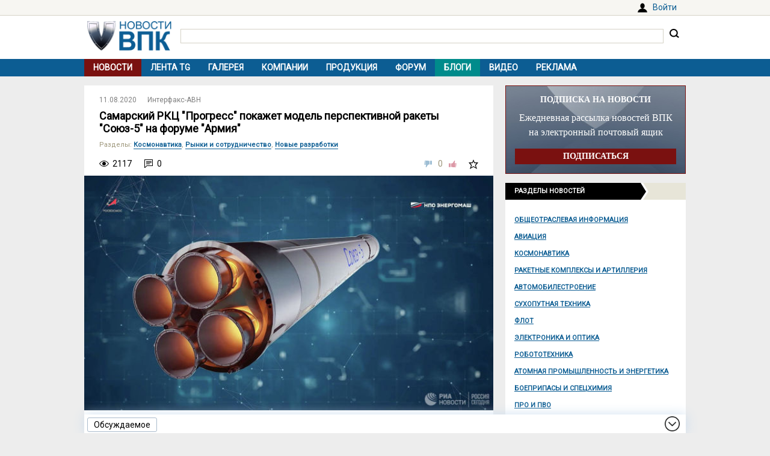

--- FILE ---
content_type: text/html; charset=UTF-8
request_url: https://vpk.name/news/431100_samarskii_rkc_progress_pokazhet_model_perspektivnoi_rakety_soyuz-5_na_forume_armiya.html
body_size: 9072
content:
<!DOCTYPE html>
<html lang="ru">
<head>
  <meta charset="UTF-8">
  <title>Самарский РКЦ &quot;Прогресс&quot; покажет модель перспективной ракеты &quot;Союз-5&quot; на форуме &quot;Армия&quot; - ВПК.name</title>
<meta name="viewport" content="width=device-width, initial-scale=1.0">
<meta name="description" content="Ракетно-космический центр (РКЦ) &quot;Прогресс&quot; представит на форуме &quot;Армия-2020&quot; в подмосковной Кубинке макет создаваемой в Самаре ракеты-носителя &quot;Союз-5&quot;, сообщает пресс-служба предприятия....">
<meta property="og:type" content="article">
<meta property="og:title" content="Самарский РКЦ &quot;Прогресс&quot; покажет модель перспективной ракеты &quot;Союз-5&quot; на форуме &quot;Армия&quot;">
<meta property="og:description" content="Ракетно-космический центр (РКЦ) &quot;Прогресс&quot; представит на форуме &quot;Армия-2020&quot; в подмосковной Кубинке макет создаваемой в Самаре ракеты-носителя &quot;Союз-5&quot;, сообщает пресс-служба предприятия....">
<meta property="og:image" content="https://vpk.name/file/img/raketa-nositel-srednego-klassa-soyuz-5-irtysh-osnashchennaya-dvigatelem-rd-171mv-3591-20190905100052.jpg">
<meta property="og:url" content="https://vpk.name/news/431100_samarskii_rkc_progress_pokazhet_model_perspektivnoi_rakety_soyuz-5_na_forume_armiya.html">
<meta property="og:site_name" content="ВПК.name">
<link rel="canonical" href="https://vpk.name/news/431100_samarskii_rkc_progress_pokazhet_model_perspektivnoi_rakety_soyuz-5_na_forume_armiya.html">
<link rel="icon" href="/favicon.ico?1">
<link type="image/png" sizes="120x120" rel="icon" href="/file/favicon/120x120.png">
<link rel="stylesheet" href="https://fonts.googleapis.com/css?family=Roboto&display=swap" media="print" onload="this.media='all'">
<link rel="stylesheet" href="/i/style.css?1725974506">
  
<script src="/i/jquery-1.12.4.min.js"></script>
<script>let vpkuser=0; let vpklang=`ru`</script>
  <!-- Yandex.RTB -->
<script>window.yaContextCb=window.yaContextCb||[]</script>
<script src="https://yandex.ru/ads/system/context.js" async></script>
<link rel="alternate" type="application/rss+xml" title="rss-лента ВПК.name" href="https://vpk.name/rss/">
</head>
<body>
<div id="userpanel">
  <div class="bl bl_userpanel">
<div class="in-r" id="user_welcome"><span class="link" data-link="https://vpk.name/login" id="alogin">Войти</span></div>
  </div>
</div>
<div class="bg bg_head">
  <div class="bl" id="head">
    <div id="head-in">
<div id="head-logo">
<a href="https://vpk.name/" title="Новости ВПК России и других стран мира"><img src="https://vpk.name/i/logo-h50.png"></a>
</div>
<div id="head-search">
<form action="/gcse.php">
<input type="text" id="search-inp" name="q" value=""> <input id="search-bt" type="submit" value="" title="Искать на ВПК.name"></form>
</div>
    </div>
  </div>
</div>

<div class="bg bg_top_menu">
  <div class="bl" id="top-menu"><div id="top-menu-togle"></div>
<ul><li class="menu-cur"><a href="https://vpk.name/">Новости</a></li><li><a href="https://vpk.name/tgnews/">Лента TG</a></li><li><a href="https://vpk.name/images/">Галерея</a></li><li><a href="https://vpk.name/library/company/">Компании</a></li><li><a href="https://vpk.name/library/weapon/">Продукция</a></li><li><a href="https://vpk.name/forum/">Форум</a></li><li style="background:#008B8B;"><a href="https://vpk.name/blog/">Блоги</a></li><li><a href="https://vpk.name/video/">Видео</a></li><li><a href="https://vpk.name/banner-advertising.html">Реклама</a></li><li id="li-menu-togle" data-title="Новости"></li></ul>
  </div>
</div>

<div class="bg bg_body">
  <div class="bl" id="body">
    <div id="main">
      <div id="main-in">



<div itemscope itemtype="http://schema.org/NewsArticle">
<div data-id="431100" class="news_item block elem" data-block="news" id="news">

	<div class="news_info">
		<div class="in news_time"><a href="https://vpk.name/news/2020-08-11/"><time itemprop="datePublished" datetime="2020-08-11T00:00:01+03:00">11.08.2020</time></a></div>
<div class="in news_src"><a href="https://vpk.name/sources/?news&id=25">Интерфакс-АВН</a></div>
	</div>

	<h1 itemprop="headline">Самарский РКЦ &quot;Прогресс&quot; покажет модель перспективной ракеты &quot;Союз-5&quot; на форуме &quot;Армия&quot;</h1>

<div itemscope itemtype="http://schema.org/BreadcrumbList"><div class="news_dirs" id="news-id"><span class="dir-caption">Разделы</span>: <span itemprop="itemListElement" itemscope itemtype="http://schema.org/ListItem"><a itemprop="item" href="https://vpk.name/news/space/"><span itemprop="name">Космонавтика</span></a><meta itemprop="position" content="1"></span>, <span itemprop="itemListElement" itemscope itemtype="http://schema.org/ListItem"><a itemprop="item" href="https://vpk.name/news/cooperation/"><span itemprop="name">Рынки и сотрудничество</span></a><meta itemprop="position" content="1"></span>, <span itemprop="itemListElement" itemscope itemtype="http://schema.org/ListItem"><a itemprop="item" href="https://vpk.name/news/new_dev/"><span itemprop="name">Новые разработки</span></a><meta itemprop="position" content="1"></span></div></div>

	<div class="news_conn">
		<div class="in hits">2117</div>

		<div class="in coms"><a href="#comm"></a>0</div>


		<div class="in mark bt_mark"></div>
		<div class="in rate bt_rate"><span class="minus"></span><span class="count ">0</span><span class="plus"></span></div>
	</div>

	<div class="news_body news_page">
<meta itemprop="image" content="https://vpk.name/file/img/raketa-nositel-srednego-klassa-soyuz-5-irtysh-osnashchennaya-dvigatelem-rd-171mv-3591-20190905100052.jpg">
<div class="news_img normal"><img class="yd_in_image"  alt="Ракета-носитель среднего класса &quot;Союз-5&quot; (&quot;Иртыш&quot;), оснащенная двигателем РД-171МВ" title="Ракета-носитель среднего класса &quot;Союз-5&quot; (&quot;Иртыш&quot;), оснащенная двигателем РД-171МВ" src="https://vpk.name/file/img/raketa-nositel-srednego-klassa-soyuz-5-irtysh-osnashchennaya-dvigatelem-rd-171mv-3591-20190905100052.t.jpg"><div class="img_text">Ракета-носитель среднего класса &quot;Союз-5&quot; (&quot;Иртыш&quot;), оснащенная двигателем РД-171МВ</div><div class="img_src">Источник изображения: https://ria.ru/20190904/1558318979.html?utm_source=yxnews&utm_medium=desktop&utm_referrer=https%3A%2F%2Fyandex.ru%2Fnews</div></div>

	<div itemprop="articleBody" class="news_text textbody1">

<p>Москва. 10 августа. ИНТЕРФАКС - Ракетно-космический центр (РКЦ) "Прогресс" представит на форуме "Армия-2020" в подмосковной Кубинке макет создаваемой в Самаре ракеты-носителя "Союз-5", сообщает пресс-служба предприятия.</p>
<p>"В экспозиции самарского "РКЦ "Прогресс" представлены макеты ракетно-космической техники собственной разработки: ракета-носитель "Союз-2" в масштабе 1:20, ракета-носитель "Союз-2" этапа 1В в масштабе 1:20, ракета-носитель "Союз-5" в масштабе 1:20, космический аппарат "Обзор-Р" в масштабе 1:10, малый космический аппарат "Аист-2Д" в масштабе 1:5", - сообщил РКЦ в понедельник.</p>
<p>Международный военно-технический форум "Армия-2020" пройдет с 23 по 29 августа 2020 года. С этого года к его традиционным площадкам добавится полигон Ашулук в Астраханской области, где планируется продемонстрировать действие уникальной системы по борьбе с беспилотными летательными аппаратами. Деловая программа будет включать более 170 мероприятий.</p>
<p>АО "РКЦ "Прогресс" примет участие в работе форума в составе объединенной экспозиции госкорпорации "Роскосмос". Выставочные стенды предприятий ракетно-космической отрасли будут расположены на территории конгрессно-выставочного центра "Патриот" в подмосковной кубинке.</p>
<p>Ракета-носитель среднего класса "Союз-5" получила название "Иртыш", головным разработчиком является РКК "Энергия". Отработочные беспилотные запуски корабля намечены на 2022-2023 годы.</p>
<p>В будущем ее планируется применять для выведения на околоземную орбиту создаваемого многоразового корабля "Орел", который ранее назывался "Федерация". Его пилотируемый полет и стыковка с МКС планируется в 2024 году, однако в дальнейшем он не будет использоваться для доставки экипажей на Международную космическую станцию.</p>
	</div>
</div>
<div class="bl_share">
  <div><span class="bt_news_rep alert_news" title="Сообщить о неточностях или ошибке в материале"></span></div>

<div class="news_coop">
Права на данный материал принадлежат <a href="http://www.militarynews.ru/" target="_blank" rel="nofollow"><span itemprop="author">Интерфакс-АВН</span></a><br>Материал размещён правообладателем в <a href="http://www.militarynews.ru/story.asp?rid=1&nid=536093" target="_blank" rel="nofollow">открытом доступе</a>
</div>
</div>

</div><div class="blh"><ul class="blue"><li>В новости упоминаются</li></ul></div>
<div class="news_libs">
<div class="lib_dir"><div class="dir_ttl">Страны</div><div class="lib_ttl"><a href="https://vpk.name/library/f/russia.html?utm_source=vpkname&utm_medium=otnews&utm_campaign=dolib&utm_term=ot431100&utm_content=do4833" alt="Россия" title="Расположена в восточной части Европы и северной части Азии. Столица: Москва."><span itemprop="about">Россия</span></a></div></div><div class="lib_dir"><div class="dir_ttl">Компании</div><div class="lib_ttl"><a href="https://vpk.name/library/f/roskosmos.html?utm_source=vpkname&utm_medium=otnews&utm_campaign=dolib&utm_term=ot431100&utm_content=do4887" alt="Роскосмос" title="Федеральное космическое агентство"><span itemprop="about">Роскосмос</span></a></div><div class="lib_ttl"><a href="https://vpk.name/library/f/rkk-energiya.html?utm_source=vpkname&utm_medium=otnews&utm_campaign=dolib&utm_term=ot431100&utm_content=do7038" alt="Энергия РКК" title="Открытое акционерное общество &quot;Ракетно-космическая корпорация &quot;Энергия&quot; имени С.П. Королева&quot;"><span itemprop="about">Энергия РКК</span></a></div></div><div class="lib_dir"><div class="dir_ttl">Проекты</div><div class="lib_ttl"><a href="https://vpk.name/library/f/2020-years.html?utm_source=vpkname&utm_medium=otnews&utm_campaign=dolib&utm_term=ot431100&utm_content=do64772" alt="2020-й год" title="Очень много событий в России запланировано к, на, в 2020-м году. Что это за год?"><span itemprop="about">2020-й год</span></a></div><div class="lib_ttl"><a href="https://vpk.name/library/f/army-20xx.html?utm_source=vpkname&utm_medium=otnews&utm_campaign=dolib&utm_term=ot431100&utm_content=do188453" alt="АРМИ-20XX" title="АРМИ-20XX"><span itemprop="about">АРМИ-20XX</span></a></div><div class="lib_ttl"><a href="https://vpk.name/library/f/bpla.html?utm_source=vpkname&utm_medium=otnews&utm_campaign=dolib&utm_term=ot431100&utm_content=do37458" alt="БПЛА" title="Разработка беспилотных летательных аппаратов (БПЛА)."><span itemprop="about">БПЛА</span></a></div><div class="lib_ttl"><a href="https://vpk.name/library/f/m-k-s.html?utm_source=vpkname&utm_medium=otnews&utm_campaign=dolib&utm_term=ot431100&utm_content=do5112" alt="МКС" title="Международная космическая станция (International Space Station, ISS)"><span itemprop="about">МКС</span></a></div><div class="lib_ttl"><a href="https://vpk.name/library/f/souz-2.html?utm_source=vpkname&utm_medium=otnews&utm_campaign=dolib&utm_term=ot431100&utm_content=do172684" alt="Союз-2 РН" title="Семейство трёхступенчатых ракет-носителей среднего класса  &quot;Союз-2&quot;<br>"><span itemprop="about">Союз-2 РН</span></a></div><div class="lib_ttl"><a href="https://vpk.name/library/f/souz-5.html?utm_source=vpkname&utm_medium=otnews&utm_campaign=dolib&utm_term=ot431100&utm_content=do172688" alt="Союз-5 РН" title="Семейство ракет-носителей среднего класса  &quot;Союз-5&quot;"><span itemprop="about">Союз-5 РН</span></a></div></div>
</div>
<!-- Yandex.RTB C-A-38385-9 -->
<div id="yandex_rtb_C-A-38385-9"></div>
<script>window.yaContextCb.push(()=>{
  Ya.Context.AdvManager.renderWidget({
    renderTo: `yandex_rtb_C-A-38385-9`,
    blockId: `C-A-38385-9`
  })
})</script></div><div class="bli">Хотите оставить комментарий? <span class="link" data-link="https://vpk.name/register">Зарегистрируйтесь</span> и/или <span class="link" data-link="https://vpk.name/login?url=https://vpk.name/news/431100_samarskii_rkc_progress_pokazhet_model_perspektivnoi_rakety_soyuz-5_na_forume_armiya.html">Войдите</span> и общайтесь!</div><div class="bl-auth-vk"><a href="https://vpk.name/user/auth/vk/">Войти через ВКонтакте</a></div>
      </div>
    </div>
    <div id="side">


<div style="margin:0 0 15px 0;width:100%;background:url(/i/ban-bg-subscr.jpg)no-repeat;background-size: 100% 100%;text-align:center;">
<div style="border:1px solid #7A1110;padding: 0 15px;">
  <div style="color:#FFF;margin: 15px 0 10px 0;font: bold 14px Tahoma;">ПОДПИСКА НА НОВОСТИ</div>
  <div style="color:#FFF;font: 16px/24px Tahoma;">Ежедневная рассылка новостей ВПК на электронный почтовый ящик</div>
  <form method="GET" action="https://vpk.name/subscr/" style="margin:15px 0;"><input type="submit" name="" value="ПОДПИСАТЬСЯ" style="width:100%;border:0;color:#fff;font:bold 14px Tahoma;padding: 5px 0;background:#7A1110;"></form>
</div>
</div>
<div class="sdh"><ul class="black"><li>Разделы новостей</ul></div>
<div id="newsdir"><a href="https://vpk.name/news/public_info/">Общеотраслевая информация</a><a href="https://vpk.name/news/aircraft/">Авиация</a><a href="https://vpk.name/news/space/">Космонавтика</a><a href="https://vpk.name/news/rocket/">Ракетные комплексы и артиллерия</a><a href="https://vpk.name/news/avto/">Автомобилестроение</a><a href="https://vpk.name/news/land/">Сухопутная техника</a><a href="https://vpk.name/news/shipbuilding/">Флот</a><a href="https://vpk.name/news/radio-electronic/">Электроника и оптика</a><a href="https://vpk.name/news/robotics/">Робототехника</a><a href="https://vpk.name/news/atom/">Атомная промышленность и энергетика</a><a href="https://vpk.name/news/ammunition/">Боеприпасы и спецхимия</a><a href="https://vpk.name/news/pro/">ПРО и ПВО</a><a href="https://vpk.name/news/nano/">Нанотехнологии</a><a href="https://vpk.name/news/shoot/">Стрелковое оружие</a><a href="https://vpk.name/news/specdef/">Специальные и защитные средства</a><a href="https://vpk.name/news/energo/">Энергетика</a><a href="https://vpk.name/news/metal/">Тяжелая промышленность</a><a href="https://vpk.name/news/misk/">Другое и разное</a></div><div id="bl_discus_last">
<div class="bt_discus_last_close"></div>
<div class="sdh"><ul class="black"><li>Обсуждаемое<div class="bt_discus_last_upd">Обновить</div></ul></div>
<div id="lastcomm"><div class="bllastcomm"><div class="item">
  <a href="https://vpk.name/news/836588_bez_knuta_i_pryanika_rossiya_lishila_ameriku_privychnyh_rychagov_vliyaniya.html?new#new"></a>
  <ul class="info">
  <li>22.01 <b>20:43</b>
  <li class="coms">13687
  </ul>
  Без кнута и пряника. Россия лишила Америку привычных рычагов влияния
  </div><div class="item">
  <a href="https://vpk.name/news/1095472_bili_budut_bit_i_dobyut_smogut_li_ssha_steret_iran_s_lica_zemli.html?new#new"></a>
  <ul class="info">
  <li>22.01 <b>19:34</b>
  <li class="coms">1
  </ul>
  «Били, будут бить и добьют». Смогут ли США стереть Иран с лица земли?
  </div><div class="item">
  <a href="https://vpk.name/news/1095170_v_ssha_nazvali_glavnuyu_problemu_armii_rossii.html?new#new"></a>
  <ul class="info">
  <li>22.01 <b>17:24</b>
  <li class="coms">1
  </ul>
  В США назвали главную проблему армии России
  </div><div class="item">
  <a href="https://vpk.name/news/1095388_bundesver_ispytyvaet_konoplyanye_volokna_v_kachestve_armiruyushego_materiala.html?new#new"></a>
  <ul class="info">
  <li>22.01 <b>13:00</b>
  <li class="coms">1
  </ul>
  Бундесвер испытывает конопляные волокна в качестве армирующего материала
  </div><div class="item">
  <a href="https://vpk.name/news/171630_ms-21_gotovitsya_k_pervomu_poletu.html?new#new"></a>
  <ul class="info">
  <li>22.01 <b>12:36</b>
  <li class="coms">92
  </ul>
  МС-21 готовится к первому полету
  </div><div class="item">
  <a href="https://vpk.name/blog/cppekt3w?new#new"></a>
  <ul class="info">
  <li>22.01 <b>06:27</b>
  <li class="coms">0
  </ul>
  Касательно &quot;ФЛОТ УМИРАЕТ БЕЗ АВИАНОСЦА: Сивков о предательстве интересов России | Безруков и Сивков&quot;
  </div><div class="item">
  <a href="https://vpk.name/blog/s1tcpatc?new#new"></a>
  <ul class="info">
  <li>22.01 <b>03:18</b>
  <li class="coms">0
  </ul>
  О стратегии, тактике, и требованиях к бронетанковой технике в СА 60-80-ых гг. XX в.
  </div><div class="item">
  <a href="https://vpk.name/news/1094788_v_ssha_novyi_rossiiskii_amur_sochli_obrechennym.html?new#new"></a>
  <ul class="info">
  <li>22.01 <b>00:32</b>
  <li class="coms">1
  </ul>
  В США новый российский «Амур» сочли обреченным
  </div><div class="item">
  <a href="https://vpk.name/blog/iv0bl0hz?new#new"></a>
  <ul class="info">
  <li>22.01 <b>00:06</b>
  <li class="coms">0
  </ul>
  Комментарий к &quot;В США рассказали о сражении между M1E3 Abrams и Т-14 «Армата»&quot;
  </div><div class="item">
  <a href="https://vpk.name/news/1094794_kak_ostatsya_v_zhivyh_esli_gryanet_tretya_mirovaya_rossiya_predrekla_britanii_konec_the_mirror_velikobritaniya.html?new#new"></a>
  <ul class="info">
  <li>21.01 <b>23:11</b>
  <li class="coms">1
  </ul>
  Как остаться в живых, если грянет третья мировая: Россия предрекла Британии &quot;конец&quot; (The Mirror, Великобритания)
  </div><div class="item">
  <a href="https://vpk.name/news/1093990_ozvucheny_nekotorye_dannye_o_nashem_analoge_starlink.html?new#new"></a>
  <ul class="info">
  <li>21.01 <b>22:51</b>
  <li class="coms">4
  </ul>
  Озвучены некоторые данные о нашем «аналоге» Starlink
  </div><div class="item">
  <a href="https://vpk.name/news/1086839_sud_arestoval_imushestvo_i_dengi_chubaisa_v_ramkah_novogo_iska_rosnano.html?new#new"></a>
  <ul class="info">
  <li>21.01 <b>19:09</b>
  <li class="coms">5
  </ul>
  Суд арестовал имущество и деньги Чубайса в рамках нового иска «Роснано»
  </div><div class="item">
  <a href="https://vpk.name/news/1095120_novyi_vystavochnyi_centr_buran_otkrylsya_v_muzeinom_komplekse_v_verhnei_pyshme.html?new#new"></a>
  <ul class="info">
  <li>21.01 <b>11:02</b>
  <li class="coms">1
  </ul>
  Новый выставочный центр «Буран» открылся в Музейном комплексе в Верхней Пышме
  </div><div class="item">
  <a href="https://vpk.name/blog/qc8lc07d?new#new"></a>
  <ul class="info">
  <li>21.01 <b>03:05</b>
  <li class="coms">0
  </ul>
  Сравнение платформы &quot;Армата&quot; с запускаемым в серию в этом году Т-90М2 (по имеющейся о них информации))
  </div><div class="item">
  <a href="https://vpk.name/blog/3nggq2gy?new#new"></a>
  <ul class="info">
  <li>20.01 <b>19:24</b>
  <li class="coms">0
  </ul>
  И еще о танках: проект Т-90М2 &quot;Рывок-1&quot;, по планам - в серии с 2026/2027 г.
  </div></div>
<div style="text-align:center;margin-top:10px;"><a style="font:14px Arial;" href="https://vpk.name/forum/discus?p=2">другие обсуждаемые темы</a></div>
</div>
</div>

    </div>  
  </div>
</div>
    <div class="bg bg_foot_menu">
  <div class="bl" id="foot-menu">
<ul>
<li><a href="https://vpk.name/archive/" title="Архив новостей">Архив</a></li>
<li><a href="https://vpk.name/sources/" title="Источники новостей">Источники</a></li>
<li><a href="https://vpk.name/preview/">Рекомендованные</a></li>
<li><a href="https://vpk.name/help.html">Справка</a></li>
<li><a href="https://vpk.name/about.html">О проекте</a></li>
<li><a href="https://vpk.name/contacts.html">Контакты</a></li>
<li><a href="https://vpk.name/donate.php">Помощь проекту</a></li>
</ul>
  </div>
</div>

  <div class="bl" id="foot">
    <div id="foot-copy">
2006-2026 &copy; ВПК.name. Все права защищены.<br>При перепечатке ссылка на <a href="https://vpk.name/">ВПК.name</a> обязательна.<br><a href="https://vpk.name/en/">ВПК.name on english</a><br><a href="https://vpk.name/user-agreement.html">Пользовательское соглашение</a>.<br><a href="https://vpk.name/reestr-ori-97-fz.html">№ 21-PP в реестре распространителей информации</a>.
<br>Хостинг сайта: <span class="link" data-link="http://timeweb.com/ru/services/hosting/" target="_blank" rel="nofollow">TimeWeb</span>.
    </div>
    <div id="foot-rate">
      <img src="/i/ico18only.png?1" style="width: 31px;height: 31px;">
      <!-- Rating@Mail.ru logo -->
<script><!--
document.write(`<a href="//top.mail.ru/jump?from=1147117" target="_blank"><img data-src="//top-fwz1.mail.ru/counter?id=1147117;t=556;l=1" class="lazyload" height="31" width="88"></a>`);//-->
</script>
<script><!--
document.write('<a href="//www.liveinternet.ru/stat/vpk.name/" '+
'target=_blank><img src="//counter.yadro.ru/hit?t16.2;r'+
escape(document.referrer)+((typeof(screen)=='undefined')?'':
';s'+screen.width+'*'+screen.height+'*'+(screen.colorDepth?
screen.colorDepth:screen.pixelDepth))+';u'+escape(document.URL)+
';'+Math.random()+'" title="просмотров за 24 часа, посетителей за 24 часа и за сегодн\я" '+
'width="88" height="31"><\/a>')//-->
</script>
    </div>
  </div>
<div class="bg bg_footer">
  <div id="footer">
    <div id="footer-in">
<div id="bt_discus_last_view">Обсуждаемое</div><div id="totoptodown" class="todown"></div>
    </div>
  </div>
</div>
<!-- Yandex.Metrika counter --> <script> (function(m,e,t,r,i,k,a){m[i]=m[i]||function(){(m[i].a=m[i].a||[]).push(arguments)}; m[i].l=1*new Date();k=e.createElement(t),a=e.getElementsByTagName(t)[0],k.async=1,k.src=r,a.parentNode.insertBefore(k,a)}) (window, document, "script", "https://mc.yandex.ru/metrika/tag.js", "ym"); ym(44731987, "init", { clickmap:true, trackLinks:true, accurateTrackBounce:true, params:{uip: "18.223.247.167",uid: "0"} }); </script> <noscript><div><img src="https://mc.yandex.ru/watch/44731987" style="position:absolute; left:-9999px;" alt="" /></div></noscript> <!-- /Yandex.Metrika counter -->

 <!-- Rating@Mail.ru counter -->
<script>
var _tmr = window._tmr || (window._tmr = []);
_tmr.push({id: "1147117", type: "pageView", start: (new Date()).getTime()});
(function (d, w, id) {
  if (d.getElementById(id)) return;
  var ts = d.createElement("script"); ts.type = "text/javascript"; ts.async = true; ts.id = id;
  ts.src = (d.location.protocol == "https:" ? "https:" : "http:") + "//top-fwz1.mail.ru/js/code.js";
  var f = function () {var s = d.getElementsByTagName("script")[0]; s.parentNode.insertBefore(ts, s);};
  if (w.opera == "[object Opera]") { d.addEventListener("DOMContentLoaded", f, false); } else { f(); }
})(document, window, "topmailru-code");
</script><noscript><img src="//top-fwz1.mail.ru/counter?id=1147117;js=na" style="border:0;position:absolute;left:-9999px;"></noscript>
<!-- //Rating@Mail.ru counter -->
  <script src="/i/jquery.blockUI.js"></script>
  <script src="/i/lazysizes.min.js"></script>
  <script src="/i/main.js?1583237097"></script>
  <script src="/i/ready.js?1725370289"></script>
    <!-- Yandex.RTB R-A-38385-8 -->
<script>
(function renderInImage(adImagesCounter, images) {
    if (adImagesCounter <= 0 || !images.length) {
        return
    }
    const image = images.shift()
    image.id = `yandex_rtb_R-A-38385-8-${Math.random().toString(16).slice(2)}`
    window.yaContextCb.push(() => {
        Ya.Context.AdvManager.render({
            "renderTo": image.id,
            "blockId": "R-A-38385-8",
            "type": "inImage",
            "onRender": () => {
                renderInImage(adImagesCounter-1, images)
            },
            "altCallback": () => {
                renderInImage(adImagesCounter, images)
            },
            "onError": () => {
                renderInImage(adImagesCounter, images)
            }
        })
    })
})(1, Array.from(document.querySelectorAll(".yd_in_image")))
</script></body></html>